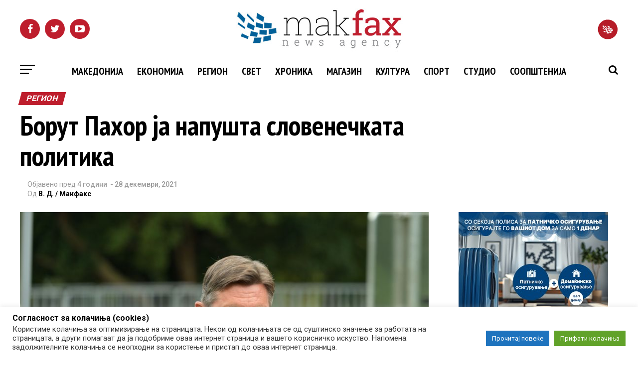

--- FILE ---
content_type: application/x-javascript; charset=UTF-8
request_url: https://adserver.mk/revive-adserver/www/delivery/spc.php?zones=15%7C16%7C17%7C18%7C19%7C20%7C22%7C23%7C24%7C25%7C26%7C67%7C68%7C69%7C70%7C84%7C85%7C100%7C188%7C427&source=&r=84867093&charset=UTF-8&loc=https%3A//makfax.com.mk/svet/region/%25D0%25B1%25D0%25BE%25D1%2580%25D1%2583%25D1%2582-%25D0%25BF%25D0%25B0%25D1%2585%25D0%25BE%25D1%2580-%25D1%2598%25D0%25B0-%25D0%25BD%25D0%25B0%25D0%25BF%25D1%2583%25D1%2588%25D1%2582%25D0%25B0-%25D1%2581%25D0%25BB%25D0%25BE%25D0%25B2%25D0%25B5%25D0%25BD%25D0%25B5%25D1%2587%25D0%25BA%25D0%25B0%25D1%2582%25D0%25B0-%25D0%25BF/
body_size: 1211
content:
var OA_output = new Array(); 
OA_output['15'] = '';
OA_output['15'] += "<"+"a href=\'https://adserver.mk/revive-adserver/www/delivery/cl.php?bannerid=18378&amp;zoneid=15&amp;sig=e18dd1e9ee79d9e522fc84c4c3ce22738aaa6a67a8070fe8add42000cff54107&amp;oadest=https%3A%2F%2Fwww.neptun.mk%2Fpocetna%2Fvesti%2Fnews_promotions%2Fns-newsarticle-zimski-happy-soping-1501-25012026.nspx%3Futm_campaign%3Dzimski_happy_shoping%26utm_source%3Dclipmedia%26utm_medium%3Dlwm\' target=\'_blank\' rel=\'noopener nofollow\'><"+"img src=\'https://adserver.mk/revive-adserver/www/images/c3bb1bbe724ac014b76dbefcc1537cef.gif\' width=\'800\' height=\'200\' alt=\'\' title=\'\' border=\'0\' /><"+"/a><"+"div id=\'beacon_bd99b6021e\' style=\'position: absolute; left: 0px; top: 0px; visibility: hidden;\'><"+"img src=\'https://adserver.mk/revive-adserver/www/delivery/lg.php?bannerid=18378&amp;campaignid=6098&amp;zoneid=15&amp;loc=https%3A%2F%2Fmakfax.com.mk%2Fsvet%2Fregion%2F%25D0%25B1%25D0%25BE%25D1%2580%25D1%2583%25D1%2582-%25D0%25BF%25D0%25B0%25D1%2585%25D0%25BE%25D1%2580-%25D1%2598%25D0%25B0-%25D0%25BD%25D0%25B0%25D0%25BF%25D1%2583%25D1%2588%25D1%2582%25D0%25B0-%25D1%2581%25D0%25BB%25D0%25BE%25D0%25B2%25D0%25B5%25D0%25BD%25D0%25B5%25D1%2587%25D0%25BA%25D0%25B0%25D1%2582%25D0%25B0-%25D0%25BF%2F&amp;cb=bd99b6021e\' width=\'0\' height=\'0\' alt=\'\' style=\'width: 0px; height: 0px;\' /><"+"/div>\n";
OA_output['16'] = '';
OA_output['16'] += "<"+"div id=\'beacon_1a202b1ba0\' style=\'position: absolute; left: 0px; top: 0px; visibility: hidden;\'><"+"img src=\'https://adserver.mk/revive-adserver/www/delivery/lg.php?bannerid=0&amp;campaignid=0&amp;zoneid=16&amp;loc=https%3A%2F%2Fmakfax.com.mk%2Fsvet%2Fregion%2F%25D0%25B1%25D0%25BE%25D1%2580%25D1%2583%25D1%2582-%25D0%25BF%25D0%25B0%25D1%2585%25D0%25BE%25D1%2580-%25D1%2598%25D0%25B0-%25D0%25BD%25D0%25B0%25D0%25BF%25D1%2583%25D1%2588%25D1%2582%25D0%25B0-%25D1%2581%25D0%25BB%25D0%25BE%25D0%25B2%25D0%25B5%25D0%25BD%25D0%25B5%25D1%2587%25D0%25BA%25D0%25B0%25D1%2582%25D0%25B0-%25D0%25BF%2F&amp;cb=1a202b1ba0\' width=\'0\' height=\'0\' alt=\'\' style=\'width: 0px; height: 0px;\' /><"+"/div>\n";
OA_output['17'] = '';
OA_output['17'] += "<"+"iframe src=\"https://adserver.mk/uploads/widgets/reporter.html\" width=\"300\" height=\"250\" scrolling=\"no\" frameborder=\"0\" hspace=\"0\" vspace=\"0\" marginwidth=\"0\" marginheight=\"0\" style=\"border:none;\"><"+"/iframe><"+"div id=\'beacon_1aa9d78001\' style=\'position: absolute; left: 0px; top: 0px; visibility: hidden;\'><"+"img src=\'https://adserver.mk/revive-adserver/www/delivery/lg.php?bannerid=339&amp;campaignid=261&amp;zoneid=17&amp;loc=https%3A%2F%2Fmakfax.com.mk%2Fsvet%2Fregion%2F%25D0%25B1%25D0%25BE%25D1%2580%25D1%2583%25D1%2582-%25D0%25BF%25D0%25B0%25D1%2585%25D0%25BE%25D1%2580-%25D1%2598%25D0%25B0-%25D0%25BD%25D0%25B0%25D0%25BF%25D1%2583%25D1%2588%25D1%2582%25D0%25B0-%25D1%2581%25D0%25BB%25D0%25BE%25D0%25B2%25D0%25B5%25D0%25BD%25D0%25B5%25D1%2587%25D0%25BA%25D0%25B0%25D1%2582%25D0%25B0-%25D0%25BF%2F&amp;cb=1aa9d78001\' width=\'0\' height=\'0\' alt=\'\' style=\'width: 0px; height: 0px;\' /><"+"/div>\n";
OA_output['18'] = '';
OA_output['18'] += "<"+"div id=\'beacon_c9259abdcc\' style=\'position: absolute; left: 0px; top: 0px; visibility: hidden;\'><"+"img src=\'https://adserver.mk/revive-adserver/www/delivery/lg.php?bannerid=0&amp;campaignid=0&amp;zoneid=18&amp;loc=https%3A%2F%2Fmakfax.com.mk%2Fsvet%2Fregion%2F%25D0%25B1%25D0%25BE%25D1%2580%25D1%2583%25D1%2582-%25D0%25BF%25D0%25B0%25D1%2585%25D0%25BE%25D1%2580-%25D1%2598%25D0%25B0-%25D0%25BD%25D0%25B0%25D0%25BF%25D1%2583%25D1%2588%25D1%2582%25D0%25B0-%25D1%2581%25D0%25BB%25D0%25BE%25D0%25B2%25D0%25B5%25D0%25BD%25D0%25B5%25D1%2587%25D0%25BA%25D0%25B0%25D1%2582%25D0%25B0-%25D0%25BF%2F&amp;cb=c9259abdcc\' width=\'0\' height=\'0\' alt=\'\' style=\'width: 0px; height: 0px;\' /><"+"/div>\n";
OA_output['19'] = '';
OA_output['19'] += "<"+"div id=\"d3\" style=\"padding-bottom: 10px\"><"+"a href=\'https://adserver.mk/revive-adserver/www/delivery/cl.php?bannerid=17628&amp;zoneid=19&amp;sig=0e024a655c453ece9e165925a0d086e617f986063553ee61f7293f128d156366&amp;oadest=https%3A%2F%2Fwww.goodnature.com.mk%2F\' target=\'_blank\' rel=\'noopener nofollow\'><"+"img src=\'https://adserver.mk/revive-adserver/www/images/bff781deff009e402eba0098b0f57358.png\' width=\'300\' height=\'250\' alt=\'\' title=\'\' border=\'0\' /><"+"/a><"+"div id=\'beacon_20e8be2974\' style=\'position: absolute; left: 0px; top: 0px; visibility: hidden;\'><"+"img src=\'https://adserver.mk/revive-adserver/www/delivery/lg.php?bannerid=17628&amp;campaignid=5847&amp;zoneid=19&amp;loc=https%3A%2F%2Fmakfax.com.mk%2Fsvet%2Fregion%2F%25D0%25B1%25D0%25BE%25D1%2580%25D1%2583%25D1%2582-%25D0%25BF%25D0%25B0%25D1%2585%25D0%25BE%25D1%2580-%25D1%2598%25D0%25B0-%25D0%25BD%25D0%25B0%25D0%25BF%25D1%2583%25D1%2588%25D1%2582%25D0%25B0-%25D1%2581%25D0%25BB%25D0%25BE%25D0%25B2%25D0%25B5%25D0%25BD%25D0%25B5%25D1%2587%25D0%25BA%25D0%25B0%25D1%2582%25D0%25B0-%25D0%25BF%2F&amp;cb=20e8be2974\' width=\'0\' height=\'0\' alt=\'\' style=\'width: 0px; height: 0px;\' /><"+"/div><"+"/div>\n";
OA_output['20'] = '';
OA_output['20'] += "<"+"div id=\'beacon_e3c25715d0\' style=\'position: absolute; left: 0px; top: 0px; visibility: hidden;\'><"+"img src=\'https://adserver.mk/revive-adserver/www/delivery/lg.php?bannerid=0&amp;campaignid=0&amp;zoneid=20&amp;loc=https%3A%2F%2Fmakfax.com.mk%2Fsvet%2Fregion%2F%25D0%25B1%25D0%25BE%25D1%2580%25D1%2583%25D1%2582-%25D0%25BF%25D0%25B0%25D1%2585%25D0%25BE%25D1%2580-%25D1%2598%25D0%25B0-%25D0%25BD%25D0%25B0%25D0%25BF%25D1%2583%25D1%2588%25D1%2582%25D0%25B0-%25D1%2581%25D0%25BB%25D0%25BE%25D0%25B2%25D0%25B5%25D0%25BD%25D0%25B5%25D1%2587%25D0%25BA%25D0%25B0%25D1%2582%25D0%25B0-%25D0%25BF%2F&amp;cb=e3c25715d0\' width=\'0\' height=\'0\' alt=\'\' style=\'width: 0px; height: 0px;\' /><"+"/div>\n";
OA_output['22'] = '';
OA_output['22'] += "<"+"div id=\'beacon_712c822b99\' style=\'position: absolute; left: 0px; top: 0px; visibility: hidden;\'><"+"img src=\'https://adserver.mk/revive-adserver/www/delivery/lg.php?bannerid=0&amp;campaignid=0&amp;zoneid=22&amp;loc=https%3A%2F%2Fmakfax.com.mk%2Fsvet%2Fregion%2F%25D0%25B1%25D0%25BE%25D1%2580%25D1%2583%25D1%2582-%25D0%25BF%25D0%25B0%25D1%2585%25D0%25BE%25D1%2580-%25D1%2598%25D0%25B0-%25D0%25BD%25D0%25B0%25D0%25BF%25D1%2583%25D1%2588%25D1%2582%25D0%25B0-%25D1%2581%25D0%25BB%25D0%25BE%25D0%25B2%25D0%25B5%25D0%25BD%25D0%25B5%25D1%2587%25D0%25BA%25D0%25B0%25D1%2582%25D0%25B0-%25D0%25BF%2F&amp;cb=712c822b99\' width=\'0\' height=\'0\' alt=\'\' style=\'width: 0px; height: 0px;\' /><"+"/div>\n";
OA_output['23'] = '';
OA_output['23'] += "<"+"div id=\'beacon_f5982b26bd\' style=\'position: absolute; left: 0px; top: 0px; visibility: hidden;\'><"+"img src=\'https://adserver.mk/revive-adserver/www/delivery/lg.php?bannerid=0&amp;campaignid=0&amp;zoneid=23&amp;loc=https%3A%2F%2Fmakfax.com.mk%2Fsvet%2Fregion%2F%25D0%25B1%25D0%25BE%25D1%2580%25D1%2583%25D1%2582-%25D0%25BF%25D0%25B0%25D1%2585%25D0%25BE%25D1%2580-%25D1%2598%25D0%25B0-%25D0%25BD%25D0%25B0%25D0%25BF%25D1%2583%25D1%2588%25D1%2582%25D0%25B0-%25D1%2581%25D0%25BB%25D0%25BE%25D0%25B2%25D0%25B5%25D0%25BD%25D0%25B5%25D1%2587%25D0%25BA%25D0%25B0%25D1%2582%25D0%25B0-%25D0%25BF%2F&amp;cb=f5982b26bd\' width=\'0\' height=\'0\' alt=\'\' style=\'width: 0px; height: 0px;\' /><"+"/div>\n";
OA_output['24'] = '';
OA_output['24'] += "<"+"div id=\'beacon_ad4f518bba\' style=\'position: absolute; left: 0px; top: 0px; visibility: hidden;\'><"+"img src=\'https://adserver.mk/revive-adserver/www/delivery/lg.php?bannerid=0&amp;campaignid=0&amp;zoneid=24&amp;loc=https%3A%2F%2Fmakfax.com.mk%2Fsvet%2Fregion%2F%25D0%25B1%25D0%25BE%25D1%2580%25D1%2583%25D1%2582-%25D0%25BF%25D0%25B0%25D1%2585%25D0%25BE%25D1%2580-%25D1%2598%25D0%25B0-%25D0%25BD%25D0%25B0%25D0%25BF%25D1%2583%25D1%2588%25D1%2582%25D0%25B0-%25D1%2581%25D0%25BB%25D0%25BE%25D0%25B2%25D0%25B5%25D0%25BD%25D0%25B5%25D1%2587%25D0%25BA%25D0%25B0%25D1%2582%25D0%25B0-%25D0%25BF%2F&amp;cb=ad4f518bba\' width=\'0\' height=\'0\' alt=\'\' style=\'width: 0px; height: 0px;\' /><"+"/div>\n";
OA_output['25'] = '';
OA_output['25'] += "<"+"div id=\'beacon_3dd8ef93c0\' style=\'position: absolute; left: 0px; top: 0px; visibility: hidden;\'><"+"img src=\'https://adserver.mk/revive-adserver/www/delivery/lg.php?bannerid=0&amp;campaignid=0&amp;zoneid=25&amp;loc=https%3A%2F%2Fmakfax.com.mk%2Fsvet%2Fregion%2F%25D0%25B1%25D0%25BE%25D1%2580%25D1%2583%25D1%2582-%25D0%25BF%25D0%25B0%25D1%2585%25D0%25BE%25D1%2580-%25D1%2598%25D0%25B0-%25D0%25BD%25D0%25B0%25D0%25BF%25D1%2583%25D1%2588%25D1%2582%25D0%25B0-%25D1%2581%25D0%25BB%25D0%25BE%25D0%25B2%25D0%25B5%25D0%25BD%25D0%25B5%25D1%2587%25D0%25BA%25D0%25B0%25D1%2582%25D0%25B0-%25D0%25BF%2F&amp;cb=3dd8ef93c0\' width=\'0\' height=\'0\' alt=\'\' style=\'width: 0px; height: 0px;\' /><"+"/div>\n";
OA_output['26'] = '';
OA_output['26'] += "<"+"div id=\'beacon_005b16d8e5\' style=\'position: absolute; left: 0px; top: 0px; visibility: hidden;\'><"+"img src=\'https://adserver.mk/revive-adserver/www/delivery/lg.php?bannerid=0&amp;campaignid=0&amp;zoneid=26&amp;loc=https%3A%2F%2Fmakfax.com.mk%2Fsvet%2Fregion%2F%25D0%25B1%25D0%25BE%25D1%2580%25D1%2583%25D1%2582-%25D0%25BF%25D0%25B0%25D1%2585%25D0%25BE%25D1%2580-%25D1%2598%25D0%25B0-%25D0%25BD%25D0%25B0%25D0%25BF%25D1%2583%25D1%2588%25D1%2582%25D0%25B0-%25D1%2581%25D0%25BB%25D0%25BE%25D0%25B2%25D0%25B5%25D0%25BD%25D0%25B5%25D1%2587%25D0%25BA%25D0%25B0%25D1%2582%25D0%25B0-%25D0%25BF%2F&amp;cb=005b16d8e5\' width=\'0\' height=\'0\' alt=\'\' style=\'width: 0px; height: 0px;\' /><"+"/div>\n";
OA_output['67'] = '';
OA_output['67'] += "<"+"div id=\'beacon_ad51355146\' style=\'position: absolute; left: 0px; top: 0px; visibility: hidden;\'><"+"img src=\'https://adserver.mk/revive-adserver/www/delivery/lg.php?bannerid=0&amp;campaignid=0&amp;zoneid=67&amp;loc=https%3A%2F%2Fmakfax.com.mk%2Fsvet%2Fregion%2F%25D0%25B1%25D0%25BE%25D1%2580%25D1%2583%25D1%2582-%25D0%25BF%25D0%25B0%25D1%2585%25D0%25BE%25D1%2580-%25D1%2598%25D0%25B0-%25D0%25BD%25D0%25B0%25D0%25BF%25D1%2583%25D1%2588%25D1%2582%25D0%25B0-%25D1%2581%25D0%25BB%25D0%25BE%25D0%25B2%25D0%25B5%25D0%25BD%25D0%25B5%25D1%2587%25D0%25BA%25D0%25B0%25D1%2582%25D0%25B0-%25D0%25BF%2F&amp;cb=ad51355146\' width=\'0\' height=\'0\' alt=\'\' style=\'width: 0px; height: 0px;\' /><"+"/div>\n";
OA_output['68'] = '';
OA_output['68'] += "<"+"div id=\'beacon_70ba5fedf8\' style=\'position: absolute; left: 0px; top: 0px; visibility: hidden;\'><"+"img src=\'https://adserver.mk/revive-adserver/www/delivery/lg.php?bannerid=0&amp;campaignid=0&amp;zoneid=68&amp;loc=https%3A%2F%2Fmakfax.com.mk%2Fsvet%2Fregion%2F%25D0%25B1%25D0%25BE%25D1%2580%25D1%2583%25D1%2582-%25D0%25BF%25D0%25B0%25D1%2585%25D0%25BE%25D1%2580-%25D1%2598%25D0%25B0-%25D0%25BD%25D0%25B0%25D0%25BF%25D1%2583%25D1%2588%25D1%2582%25D0%25B0-%25D1%2581%25D0%25BB%25D0%25BE%25D0%25B2%25D0%25B5%25D0%25BD%25D0%25B5%25D1%2587%25D0%25BA%25D0%25B0%25D1%2582%25D0%25B0-%25D0%25BF%2F&amp;cb=70ba5fedf8\' width=\'0\' height=\'0\' alt=\'\' style=\'width: 0px; height: 0px;\' /><"+"/div>\n";
OA_output['69'] = '';
OA_output['69'] += "<"+"style>\n";
OA_output['69'] += "#custom_html-2 iframe {\n";
OA_output['69'] += "width: 100%;\n";
OA_output['69'] += "min-height: 100px;\n";
OA_output['69'] += "height: 100%;\n";
OA_output['69'] += "}\n";
OA_output['69'] += "#custom_html-2 {\n";
OA_output['69'] += "height: auto;\n";
OA_output['69'] += "padding: 0;\n";
OA_output['69'] += "text-align:center;\n";
OA_output['69'] += "}\n";
OA_output['69'] += "#custom_html-2 img{\n";
OA_output['69'] += "width: 100%;\n";
OA_output['69'] += "height: auto;\n";
OA_output['69'] += "position: static;\n";
OA_output['69'] += "}\n";
OA_output['69'] += "<"+"/style><"+"div id=\'beacon_91db360c66\' style=\'position: absolute; left: 0px; top: 0px; visibility: hidden;\'><"+"img src=\'https://adserver.mk/revive-adserver/www/delivery/lg.php?bannerid=0&amp;campaignid=0&amp;zoneid=69&amp;loc=https%3A%2F%2Fmakfax.com.mk%2Fsvet%2Fregion%2F%25D0%25B1%25D0%25BE%25D1%2580%25D1%2583%25D1%2582-%25D0%25BF%25D0%25B0%25D1%2585%25D0%25BE%25D1%2580-%25D1%2598%25D0%25B0-%25D0%25BD%25D0%25B0%25D0%25BF%25D1%2583%25D1%2588%25D1%2582%25D0%25B0-%25D1%2581%25D0%25BB%25D0%25BE%25D0%25B2%25D0%25B5%25D0%25BD%25D0%25B5%25D1%2587%25D0%25BA%25D0%25B0%25D1%2582%25D0%25B0-%25D0%25BF%2F&amp;cb=91db360c66\' width=\'0\' height=\'0\' alt=\'\' style=\'width: 0px; height: 0px;\' /><"+"/div>\n";
OA_output['70'] = '';
OA_output['70'] += "<"+"div id=\'beacon_16ebb945d2\' style=\'position: absolute; left: 0px; top: 0px; visibility: hidden;\'><"+"img src=\'https://adserver.mk/revive-adserver/www/delivery/lg.php?bannerid=0&amp;campaignid=0&amp;zoneid=70&amp;loc=https%3A%2F%2Fmakfax.com.mk%2Fsvet%2Fregion%2F%25D0%25B1%25D0%25BE%25D1%2580%25D1%2583%25D1%2582-%25D0%25BF%25D0%25B0%25D1%2585%25D0%25BE%25D1%2580-%25D1%2598%25D0%25B0-%25D0%25BD%25D0%25B0%25D0%25BF%25D1%2583%25D1%2588%25D1%2582%25D0%25B0-%25D1%2581%25D0%25BB%25D0%25BE%25D0%25B2%25D0%25B5%25D0%25BD%25D0%25B5%25D1%2587%25D0%25BA%25D0%25B0%25D1%2582%25D0%25B0-%25D0%25BF%2F&amp;cb=16ebb945d2\' width=\'0\' height=\'0\' alt=\'\' style=\'width: 0px; height: 0px;\' /><"+"/div>\n";
OA_output['84'] = '';
OA_output['84'] += "<"+"div id=\'beacon_1fe00e5d89\' style=\'position: absolute; left: 0px; top: 0px; visibility: hidden;\'><"+"img src=\'https://adserver.mk/revive-adserver/www/delivery/lg.php?bannerid=0&amp;campaignid=0&amp;zoneid=84&amp;loc=https%3A%2F%2Fmakfax.com.mk%2Fsvet%2Fregion%2F%25D0%25B1%25D0%25BE%25D1%2580%25D1%2583%25D1%2582-%25D0%25BF%25D0%25B0%25D1%2585%25D0%25BE%25D1%2580-%25D1%2598%25D0%25B0-%25D0%25BD%25D0%25B0%25D0%25BF%25D1%2583%25D1%2588%25D1%2582%25D0%25B0-%25D1%2581%25D0%25BB%25D0%25BE%25D0%25B2%25D0%25B5%25D0%25BD%25D0%25B5%25D1%2587%25D0%25BA%25D0%25B0%25D1%2582%25D0%25B0-%25D0%25BF%2F&amp;cb=1fe00e5d89\' width=\'0\' height=\'0\' alt=\'\' style=\'width: 0px; height: 0px;\' /><"+"/div>\n";
OA_output['85'] = '';
OA_output['85'] += "<"+"div id=\'beacon_a3fa01efa3\' style=\'position: absolute; left: 0px; top: 0px; visibility: hidden;\'><"+"img src=\'https://adserver.mk/revive-adserver/www/delivery/lg.php?bannerid=0&amp;campaignid=0&amp;zoneid=85&amp;loc=https%3A%2F%2Fmakfax.com.mk%2Fsvet%2Fregion%2F%25D0%25B1%25D0%25BE%25D1%2580%25D1%2583%25D1%2582-%25D0%25BF%25D0%25B0%25D1%2585%25D0%25BE%25D1%2580-%25D1%2598%25D0%25B0-%25D0%25BD%25D0%25B0%25D0%25BF%25D1%2583%25D1%2588%25D1%2582%25D0%25B0-%25D1%2581%25D0%25BB%25D0%25BE%25D0%25B2%25D0%25B5%25D0%25BD%25D0%25B5%25D1%2587%25D0%25BA%25D0%25B0%25D1%2582%25D0%25B0-%25D0%25BF%2F&amp;cb=a3fa01efa3\' width=\'0\' height=\'0\' alt=\'\' style=\'width: 0px; height: 0px;\' /><"+"/div>\n";
OA_output['100'] = '';
OA_output['100'] += "<"+"div id=\'beacon_33e92359cf\' style=\'position: absolute; left: 0px; top: 0px; visibility: hidden;\'><"+"img src=\'https://adserver.mk/revive-adserver/www/delivery/lg.php?bannerid=0&amp;campaignid=0&amp;zoneid=100&amp;loc=https%3A%2F%2Fmakfax.com.mk%2Fsvet%2Fregion%2F%25D0%25B1%25D0%25BE%25D1%2580%25D1%2583%25D1%2582-%25D0%25BF%25D0%25B0%25D1%2585%25D0%25BE%25D1%2580-%25D1%2598%25D0%25B0-%25D0%25BD%25D0%25B0%25D0%25BF%25D1%2583%25D1%2588%25D1%2582%25D0%25B0-%25D1%2581%25D0%25BB%25D0%25BE%25D0%25B2%25D0%25B5%25D0%25BD%25D0%25B5%25D1%2587%25D0%25BA%25D0%25B0%25D1%2582%25D0%25B0-%25D0%25BF%2F&amp;cb=33e92359cf\' width=\'0\' height=\'0\' alt=\'\' style=\'width: 0px; height: 0px;\' /><"+"/div>\n";
OA_output['188'] = '';
OA_output['188'] += "<"+"div id=\'beacon_519b05af9f\' style=\'position: absolute; left: 0px; top: 0px; visibility: hidden;\'><"+"img src=\'https://adserver.mk/revive-adserver/www/delivery/lg.php?bannerid=0&amp;campaignid=0&amp;zoneid=188&amp;loc=https%3A%2F%2Fmakfax.com.mk%2Fsvet%2Fregion%2F%25D0%25B1%25D0%25BE%25D1%2580%25D1%2583%25D1%2582-%25D0%25BF%25D0%25B0%25D1%2585%25D0%25BE%25D1%2580-%25D1%2598%25D0%25B0-%25D0%25BD%25D0%25B0%25D0%25BF%25D1%2583%25D1%2588%25D1%2582%25D0%25B0-%25D1%2581%25D0%25BB%25D0%25BE%25D0%25B2%25D0%25B5%25D0%25BD%25D0%25B5%25D1%2587%25D0%25BA%25D0%25B0%25D1%2582%25D0%25B0-%25D0%25BF%2F&amp;cb=519b05af9f\' width=\'0\' height=\'0\' alt=\'\' style=\'width: 0px; height: 0px;\' /><"+"/div>\n";
OA_output['427'] = '';
OA_output['427'] += "<"+"div id=\'beacon_0a546414dc\' style=\'position: absolute; left: 0px; top: 0px; visibility: hidden;\'><"+"img src=\'https://adserver.mk/revive-adserver/www/delivery/lg.php?bannerid=0&amp;campaignid=0&amp;zoneid=427&amp;loc=https%3A%2F%2Fmakfax.com.mk%2Fsvet%2Fregion%2F%25D0%25B1%25D0%25BE%25D1%2580%25D1%2583%25D1%2582-%25D0%25BF%25D0%25B0%25D1%2585%25D0%25BE%25D1%2580-%25D1%2598%25D0%25B0-%25D0%25BD%25D0%25B0%25D0%25BF%25D1%2583%25D1%2588%25D1%2582%25D0%25B0-%25D1%2581%25D0%25BB%25D0%25BE%25D0%25B2%25D0%25B5%25D0%25BD%25D0%25B5%25D1%2587%25D0%25BA%25D0%25B0%25D1%2582%25D0%25B0-%25D0%25BF%2F&amp;cb=0a546414dc\' width=\'0\' height=\'0\' alt=\'\' style=\'width: 0px; height: 0px;\' /><"+"/div>\n";
